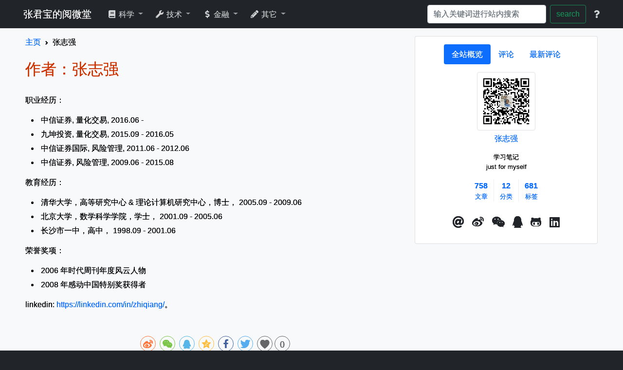

--- FILE ---
content_type: application/javascript
request_url: https://zhiqiang.org/static/js/customize.js?4
body_size: 1819
content:
function load_baidu_share() {
    console.log("load baidu share module");
    window._bd_share_config={
        "common":{
            "bdSnsKey":{},
            "bdText":"",
            "bdMini":"2",
            "bdMiniList":["qzone","tsina","weixin","douban","sqq","youdao","mail","fbook","twi","linkedin","evernotecn","copy","print"],
            "bdPic":"",
            "bdStyle":"1",
            "bdSize":"16"
        },
        "slide": {
            "type":"slide",
            "bdImg":"0",
            "bdPos":"right",
            "bdTop":"213"
        },
        "image":{
            "viewList":["weixin","tsina","qzone","copy"],
            "viewText":"分享到：",
            "viewSize":"24"
        },
        "selectShare":{
            "bdContainerClass":null,
            "bdSelectMiniList":["weixin","tsina","qzone","copy"]
        }
    };
    with(document)0[(getElementsByTagName('body')[0]||body).appendChild(createElement('script')).src='//bdimg.share.baidu.com/static/api/js/share.js?v=89860593.js?cdnversion='+~(-new Date()/36e5)];
}

Mousetrap.bind('s', function() {
  var search = $('#search');
  search.val('');
  search.focus();
}, 'keyup');

Mousetrap.bind("backspace", function() {
    if ($("#of-series").length > 0) {
        window.location = $('#of-series')[0].href;
    }
    else {
        var as = $('.breadcrumb a');
        window.location = (as.length >= 2 ? as[1].href : as[0].href);
    }
});

Mousetrap.bind('right', function() {
    if ($(".next-in-series-link").length > 0) {
        window.location = $('.next-in-series-link').attr('href');
    }
    else if ($(".next-link").length > 0) {
        window.location = $('.next-link').attr('href');
    }
});

Mousetrap.bind('left', function() {
    if ($(".previous-in-series-link").length > 0) {
        window.location = $('.previous-in-series-link').attr('href');
    }
    else if ($(".previous-link").length > 0) {
        window.location = $('.previous-link').attr('href');
    }
});

Mousetrap.bind('j', function() {
    if ($(".next-link").length > 0) {
        window.location = $('.next-link').attr('href');
    }
});

Mousetrap.bind('k', function() {
    if ($(".previous-link").length > 0) {
        window.location = $('.previous-link').attr('href');
    }
});

Mousetrap.bind('c', function() {

});

Mousetrap.bind("?", function(e) {
    $('#help-modal').modal("show");
});


Mousetrap.bind("ins", function() {
    history.back();
});

Mousetrap.bind("del", function() {
    history.forward();
});

for (let i = 1; i < 10; ++i) {
    Mousetrap.bind("" + i, function() {
        article = $('#article-list-' + i);
        if (article.length > 0) {
            window.location = article.attr('href');
        }
    });
}

// InstantClick.on('change', function(isInitialLoad) {
$(function () {
    // if (typeof MathJax !== 'undefined') // support MathJax
        // MathJax.Hub.Queue(["Typeset",MathJax.Hub]);
    // if (typeof prettyPrint !== 'undefined') // support google code prettify
        // prettyPrint();
    // if (typeof _hmt !== 'undefined') // support 百度统计
        // _hmt.push(['_trackPageview', location.pathname + location.search]);
    // if (typeof ga !== 'undefined') // support google analytics
        // ga('send', 'pageview', location.pathname + location.search);


    if ($("#toc").length > 0) {
        $('body').scrollspy({
            target: "#toc",
            offset: 40,
        })
    }

    var snippets=document.querySelectorAll('.highlight');
    [].forEach.call(snippets, function(snippet){
        snippet.firstChild.insertAdjacentHTML('beforebegin','<span class="clipboard-btn" data-clipboard-snippet title="复制该代码" data-toggle="tooltip" data-placement="left" ><i class="fa fa-clone"></i></span>');
    });

    __clipboardSnippets=new ClipboardJS('[data-clipboard-snippet]', {
        target: function(trigger) {
            return trigger.nextElementSibling;
        }
    });
    __clipboardSnippets.on('success',function(e){
        last_e = e;
        e.clearSelection();
        var t = $(e.trigger);
        var title = t.attr('data-original-title');
        console.log(t, title);
        t.attr("title", "源代码已复制到剪贴板！").tooltip("_fixTitle").tooltip("show");
        t.attr("title", title).attr('data-original-title', title);
        console.log(t, t.attr('title'));
    });
    __clipboardSnippets.on('error',function(e){
        $(e.trigger).attr("title", "Copy failed!").tooltip("_fixTitle").tooltip("show").attr("title", "Copy").tooltip("_fixTitle");
    });

    __link_clipboard = new ClipboardJS('.copy-to-clipboard');
    __link_clipboard.on('success', function(e) {
        last_e = e;
        console.log(e);
        var t = $(e.trigger);
        var title = t.attr('data-original-title');
        t.attr("title", "Copied!").tooltip("_fixTitle").tooltip("show");
        t.attr("data-original-title", title).attr('title', title);
    });
    __link_clipboard.on('error', function(e) {
        last_e = e;
        console.log(e);
        $(e.trigger).attr("title", "Copy failed!").tooltip("_fixTitle").tooltip("show").attr("title", "Copy").tooltip("_fixTitle");
    });

    socialShare(".social-share-cs", {});
    // load_baidu_share();

    $('[data-toggle="tooltip"]').tooltip();
    // attach_rest();

    // __obj_gitalk = new Gitalk(__gitalk)
    // __obj_gitalk.render('gitalk-container')

});
// });

// InstantClick.init();


--- FILE ---
content_type: application/javascript
request_url: https://zhiqiang.org/static/js/comment.js?0406
body_size: 4141
content:
function get_avatar_path(name)
{
    var sum = 0;
    for (var i = 0; i < name.length; ++i) {
        sum += name.charCodeAt(i);
    }

    return "/static/img/avatar-" + (sum % 9) + ".jpg";
}


function generateRandomString(length, charset = 'abcdefghijklmnopqrstuvwxyzABCDEFGHIJKLMNOPQRSTUVWXYZ0123456789') {
  let result = '';
  for (let i = 0; i < length; i++) {
    const randomIndex = Math.floor(Math.random() * charset.length);
    result += charset[randomIndex];
  }
  return result;
}

function get_path()
{
    var path = document.location.href.split('#')[0];
    return path.split("?")[0];
}

Vue.component("comment_form",  {
    name: "comment_form",
    template: `
        <div class="comment_form flex col-lg-12 mt-2 mb-2">
            <div class="w32 me-2">
                <img class="w32" :src="avatar_path"/>
            </div>
            <div class="flex-grow row">
                <div class="col-lg-12" :class="content?'':'has-warning'">
                    <textarea v-model="content" class="form-control" rows="3" placeholder="发表评论，支持 markdown" :class="!isSubmitted||content?'':'is-invalid'"/>
                </div>
                <div class="col-lg-12 flex mt-2 small" :class="author?'':'has-warning'">
                    <button class="form-control btn btn-secondary w64 btn-sm form-control-sm" @click="submit">提交</button>
                    <input v-model="author" class="form-control ms-2 input-sm form-control-sm" placeholder="大名" :class="!isSubmitted||author?'':'is-invalid'" />
                </div>
            </div>
        </div>
    `,

                    // <input v-model="email" class="form-control form-control-sm" v-if="expand" placeholder="电子邮箱" />
                    // <input v-model="website" class="form-control form-control-sm" v-if="expand" placeholder="个人主页" />
    props: {
        parent: String,
        level: Number,
    },
    data() {
        return {
            content: '',
            author: '',
            website: '',
            email: '',
            session: '',
            expand: false,
            isSubmitted: false,
        };
    },
    created() {
        this.author = $.cookie('comment_author') || "";
        this.website = $.cookie('comment_website') || "";
        this.email = $.cookie('comment_email') || "";

        let session = $.cookie('comment_session');
        if (!session) {
            session = generateRandomString(10); // 生成一个长度为10的随机字符串
            $.cookie('comment_session', session, { path: '/', expires: 365 });
        }

        this.session = session;
    },
    computed: {
        avatar_path () {
            return get_avatar_path([this.author, this.website, this.email].join("-"));
        },
    },
    methods: {
        submit() {
            this.isSubmitted = true;
            var vm = this;
            $.cookie('comment_author', this.author, { path: '/', expires: 365 });
            $.cookie('comment_website', this.website, { path: '/', expires: 365 });
            $.cookie('comment_email', this.email, { path: '/', expires: 365 });

            if (!this.author) {
                alert("请输入大名");
                return;
            }
            if (!this.content) {
                alert("留言内容为空");
                return;
            }

            var data = {
                path: get_path(),
                parent: this.parent || 0,
                session: this.session,

                author: this.author,
                website: this.website,
                email: this.email,

                comment: this.content.replace("!", "！").replace("(", "（").replace(")", "）"),

                created: moment().format(),
            };

            $.ajax("/api/comments/", {
                type: "POST",
                data: data,
                success (data) {
                    vm.$emit("insert_comment", data);
                }
            });
        }
    }
});

Vue.component("comment", {
    name: "comment",
    template: `
        <div class="comment flex mt-2 bt-1 pt-2" :id="'comment-'+comment.id">
            <div class="w32 me-2">
                <img class="w32" :src="avatar_path" />
            </div>
            <div class="row flex-grow" >
                <div class="comment_meta col-lg-12 flex small">
                    <div class="flex-grow " :class="comment_class" >
                        {{ comment.author }}
                        <span v-if="comment.level>1">
                        <span class="ccc">回复</span>
                        <a :href="'#comment-'+comment.parent.id">{{ comment.parent.author }}</a>
                        </span>
                    </div>
                    <div class="ccc">{{ comment.created.substr(0, 10) }}</div>
                </div>
                <div class="comment_content col-lg-12 mt-2" v-html="markdown" >
                </div>
                <div class="comment_reply col-lg-12 small" >
                    <span class="a" @click="reply=!reply" >{{ reply?"取消":""}}回复</span>
                    <span class="a" @click="expand=!expand" v-if="comment.children&&comment.children.length">  {{ expand ? "收起" : "展开" }} </span>
                </div>

                <comment_form :parent="comment.id" v-if="reply" @insert_comment="insert_comment" class="col-lg-12" :level="level"/>
                <div v-if="expand && comment.children && comment.children.length" class="col-lg-12 " >
                    <comment :comment=c v-for="c in comment.children" :key="c.id" :level="level+1"
                        @insert_comment="insert_comment"
                    />
                </div>
            </div>
        </div>
    `,

    props: {
        comment: Object,
        level: Number,
    },
    computed: {
        markdown() {
            return marked(this.comment.comment);
        },
        comment_class() {
            return this.comment.new ? "red" : "";
        },
        avatar_path () {
            return get_avatar_path([this.comment.author, this.comment.website, this.comment.email].join("-"));
        },
    },
    data() {
        return {
            reply: false,
            expand: true,
        };
    },
    methods: {
        moment,
        avatar_path_of (comment) {
            return get_avatar_path([comment.author, comment.website, comment.email].join("-"));
        },
        insert_comment(c) {
            this.$emit("insert_comment", c);
            this.reply = false;
            // this.comment = {
                // ...this.comment,
                // children: [...(this.comment.children||[]), c]
            // };
        }
    }
    });

function attach_rest() {
    if ($("#comments").length) {
        new Vue({   //创建一个Vue的实例
            el: "#comments", //挂载点是id="app"的地方
            template: `
                <div class="row">
                    <comment_form @insert_comment="insert_comment" class="col-lg-12" :level="0" />
                    <div class="comments col-lg-12" >
                        <comment v-for="comment,idx in netedComments" :key="idx" :comment="comment" :level="0"
                            @insert_comment="insert_comment" >
                        </comment>
                    </div>
                </div>
            `,
            data() {
                return {
                    comments: [],
                };
            },
            created() {
                let vm = this;
                let session = $.cookie("comment_session");

                $.ajax("/api/comments/", {
                    data: {
                        path: get_path(),
                        session: session,
                    },
                    success (data) {
                        vm.comments = data;
                    }
                });
            },
            computed: {
                netedComments() {
                    let comments =  JSON.parse(JSON.stringify(this.comments));

                    // 这里按照时间排序
                    comments.sort((left, right) => {
                      let lt = left.created;
                      let rt = right.created;
                      return lt < rt ? -1 : lt > rt ? 1 : 0;
                    });

                    comments.forEach((comment) => {
                        comment.root = null;
                        comment.level = 0;
                        comment.children = [];

                        if (comment.parent) {
                            let parent = comments.find(function (c) {
                                return c.id == comment.parent;
                            });

                            if (parent) {
                                comment.parent = parent;
                                comment.level = parent.level + 1;
                                comment.root = parent.root || parent;

                                comment.root.children.push(comment);
                            }
                            else {
                                comment.parent = null;
                            }
                        }
                    });

                    comments = comments.filter(function (comment) {
                        return comment.level == 0;
                    });

                    // comments.sort(function (left, right) {
                        // return -parseInt(left.date + left.time) + parseInt(right.date + right.time);
                    // });
                    comments = comments.reverse();

                    return comments;
                }
            },
            methods: {
                insert_comment(c) {
                    this.comments = [...this.comments, c];
                }
            }
        })
    }

    if ($("[counter]").length) {
        $("[counter]").each(function (idx, ele) {
            ele = $(ele);
            var type = ele.data("type") || "counter";
            var path = get_path();
            var key = type + "-" + path;

            var config = {
                el: '#' + ele.attr("id"),
                template: `<span class="a" @click="onIncrease" title="喜欢">
                    <span :class="icon_class" :style="icon_style" v-if="!auto_increase"></span>
                    <span :style="counter_style" >{{counter}} {{unit}}</span>
                </span>`,
                data: {
                    counter: 0,
                    unit: ele.data("unit") || "",
                    auto_increase: ele.data("auto_increase") == "true" || ele.data("auto_increase") == true,
                    type: type,
                    icon_class: ele.attr("icon_class") || "",
                    icon_style: ele.attr("icon_style") || "",
                    counter_style: ele.attr("counter_style") || "",
                    increased: $.cookie("__counter_" + key) ? true : false,
                },
                created() {
                    var vm = this;
                    // $.ajax("/_rest/counter/select/zhiqiang", {
                        // data: {
                            // id: key,
                            // increase: this.auto_increase,
                        // },
                        // success(data) {
                            // if (data.success) {
                                // vm.counter = data.item;
                            // }
                        // },
                    // });

                    if (vm.increased) {
                        vm.icon_style += " background: #666; color: #fff;";
                    }
                },
                methods: {
                    onIncrease() {
                        if (this.auto_increase == false && this.increased == false) {
                            this.increase();
                        }
                    },
                    increase() {
                        var vm = this;
                        // $.ajax("/_rest/counter/increase/zhiqiang", {
                            // data: {
                                // id: key,
                            // },
                            // success(data) {
                                // if (data.success) {
                                    // vm.counter += 1;
                                    // $.cookie("__counter_" + key, true, { expires: 365, });
                                    // vm.icon_style += " background: #666; color: #fff;";
                                    // vm.increased = true;
                                // }
                            // },
                        // });
                    },
                }, // end methods
            };
            new Vue(config);
        });
    }
}

$(function () {
    attach_rest();

    if ($("#all-comments").length) {
        new Vue({
            el: "#all-comments", //挂载点是id="app"的地方
            template: `
            <div>
        <div class="comment flex mt-2 bt-1 pt-2" :id="'comment-list-'+comment.id" v-for="comment in comments" :key="comment.id">
            <div class="w32 me-2">
                <img class="w32" :src="comment.avatar_path" />
            </div>
            <div class="row flex-grow" >
                <a class="comment_meta col-lg-12 flex small" :href="comment.path+'#comments'">
                    <div class="flex-grow " :class="comment.comment_class" v-html="comment.author">
                    </div>
                    <div class="ccc" v-html="comment.formated_date" >
                    </div>
                </a>
                <div class="comment_content col-lg-12 mt-2 small" v-html="comment.markdown" >
                </div>
            </div>
        </div>
            </div>
            `,
            data: {     //数据
                comments: []
            },
            created() {
                var vm = this;
                let session = $.cookie("comment_session");

                $.ajax("/api/comments/", {
                    data: {
                        path: "https://zhiqiang.org",
                        session: session,
                      count: 10,
                    },
                    success (data) {
                            var comments = data;
                            comments.forEach(function (comment) {
                                comment.avatar_path = get_avatar_path([comment.author, comment.website, comment.email].join("-"));
                                comment.markdown = marked(comment.comment);
                                comment.comment_class = comment.new ? "red" : "";
                                comment.formated_date = comment.created.substr(0, 10);
                            });
                            vm.comments = comments;
                    }
                });
            },
        });
    }
});

$(function () {
    $(".article-content p:has(img)").css("text-align", "center");

    $(".article-content p img").each(function() {
        var width = $(this).attr("width");
        if (width) {
            width = `max-width:${width}`;
        }

        var src = $(this).attr("src");
        var title = $(this).attr("alt");

        var inner =  `<span style="display:inline-block;vertical-align:top;${width};padding:4px;position:relative;border:1px solid #ccc" >
                        <a class='fancybox' href='${src}' title="点击放大" caption="${title}" data-caption="${title}" data-fancybox="gallery">
                            <img src='${src}' alt="${title}">
                        </a>
                        <div style="text-align:center;font-size:0.7em;margin-top:4px;color:#777;" >${title} </div>
                    </span>
        `;

        $(this).replaceWith(inner);
    });

    /*
    $(".article-content video").each(function() {
        var width = $(this).attr("width");
        var height = $(this).attr("height");
        var src = $(this).children("source").eq(0).attr("src");

        var thumb = src.replace(".mp4", ".jpg").replace("images", "thumbnails");
        var title = $(this).attr("title");
        var html = $(this).get(0).outerHTML;

        var inner =  `<div style="display:inline-block;vertical-align:top;${width};padding:4px;position:relative;border:1px solid #ccc;text-align:center;" >
                        <a class='fancybox' data-width="${width}" data-height="${height}" href='${src}' title="点击放大" data-fancybox="gallery" >
                        ${html}
                        </a>
                        <div style="text-align:center;font-size:0.7em;margin-top:4px;color:#777;" >${title} </div>
                    </div>
        `;

        $(this).replaceWith(inner);
    });
    */


    $(".fancybox").fancybox({
    });
});
